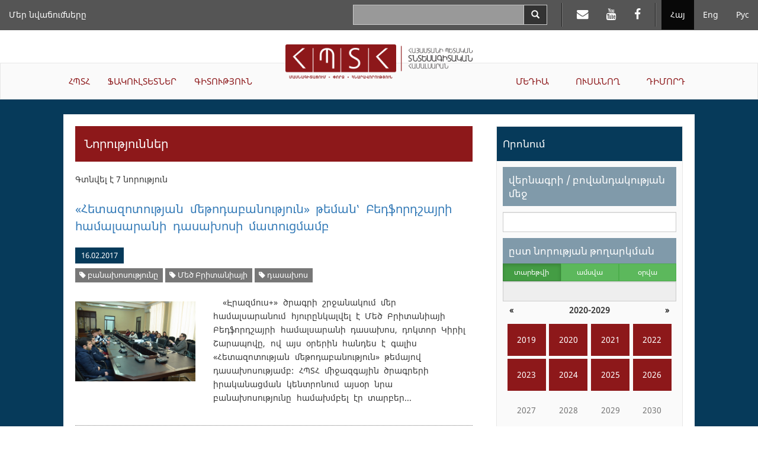

--- FILE ---
content_type: text/html; charset=UTF-8
request_url: https://asue.am/am/news?t=1355
body_size: 42614
content:
<!DOCTYPE html>
<html lang="am" class="asue am ">
<head>
<meta charset="utf-8">
<meta http-equiv="X-UA-Compatible" content="IE=edge">
<meta name="viewport" content="width=device-width, initial-scale=1.0, maximum-scale=1.0, user-scalable=no">
<meta property="og:url"           content="https://asue.am/am" />
<meta property="og:type"          content="website" />
<meta property="og:title"         content="ՀՊՏՀ" />
<meta property="og:description"   content="News" />
<meta property="og:image"         content="" />
<meta property="fb:app_id"        content="586542885031607" />
<meta name="twitter:card" content="summary" />
<meta name="twitter:site" content="HpthAsue" />
<meta name="twitter:title" content="News" />
<meta name="twitter:description" content="" />
<meta name="twitter:image" content="" />

<title>ASUE | News</title>

<link href="https://api.mapbox.com/mapbox.js/v3.1.1/mapbox.css" rel="stylesheet" />
<link href="/vendor/css/bootstrap-3.3.7.min.css" rel="stylesheet">
<link href="/vendor/css/fonts.css" rel="stylesheet">
<link href="/vendor/css/font-awesome-4.7.0.min.css" rel="stylesheet">
<link href="/vendor/css/bootstrap-datepicker3-1.7.1.min.css" rel="stylesheet">
<link href="/vendor/css/slick-1.6.0.css" rel="stylesheet">
<link href="/vendor/css/slick-theme-1.6.0.css" rel="stylesheet">
<link href="/vendor/css/lightbox2.css" rel="stylesheet">
<link href="/vendor/css/material-scrolltop-1.0.1.css" rel="stylesheet">

<link href="/css/global/global.css" rel="stylesheet">
<link href="/css/global/heading-menu.css" rel="stylesheet">
<link href="/css/global/main-menu.css" rel="stylesheet">
<link href="/css/news/list.css" rel="stylesheet">
<link href="/css/news/item.css" rel="stylesheet">
<link href="/css/global/footer.css" rel="stylesheet">

<link href="/css/media-sm.css" rel="stylesheet">
<link href="/css/media-xs.css" rel="stylesheet">
<link href="/css/media.css" rel="stylesheet">
<link href="/css/print.css" rel="stylesheet">

<!-- HTML5 shim and Respond.js for IE8 support of HTML5 elements and media queries -->
<!-- WARNING: Respond.js doesn't work if you view the page via file:// -->
<!--[if lt IE 9]>
<script src="https://oss.maxcdn.com/html5shiv/3.7.3/html5shiv.min.js"></script>
<script src="https://oss.maxcdn.com/respond/1.4.2/respond.min.js"></script>
<![endif]-->
</head>
<body>
<script src="/js/fb_init.js"></script>
<header>

	<nav class="navbar navbar-inverse navbar-fixed-top heading-menu">
        <div class="container-fluid">

            <div class="navbar-header">
                <button type="button" class="navbar-toggle collapsed" data-toggle="collapse" data-target="#top-menu-collapse" aria-expanded="false">
                    <span class="sr-only">Toggle navigation</span>
                    <span class="icon-bar"></span>
                    <span class="icon-bar"></span>
                    <span class="icon-bar"></span>
                </button>
                <div class="container-fluid top-logo-wrapper">
                    <a href="https://asue.am/am"><img class="top-logo" src="/img/logo_am.png"></a>
                </div>
            </div>

            <div class="collapse navbar-collapse" id="top-menu-collapse">
                <div class="show-on-collapse">
                    <ul class="nav navbar-nav navbar-right lang-menu">
                        <li class="active"><a href="/am/news">Հայ</a></li><li><a href="/en/news">Eng</a></li><li><a href="/ru/news">Рус</a></li>                    </ul>

                    <ul class="nav navbar-nav navbar-right social-top-menu">
                        <li><a href="https://mail.asue.am"><i class="fa fa-envelope" aria-hidden="true"></i></a></li>
                        <li><a href="https://www.youtube.com/asueuni"><i class="fa fa-youtube" aria-hidden="true"></i></a></li>
                        <li><a href="https://facebook.com/pg/ՀԱՅԱՍՏԱՆԻ-ՊԵՏԱԿԱՆ-ՏՆՏԵՍԱԳԻՏԱԿԱՆ-ՀԱՄԱԼՍԱՐԱՆ-ՀՊՏՀ-ASUE-243586022364879"><i class="fa fa-facebook" aria-hidden="true"></i></a></li>
                    </ul>

                    <form class="navbar-form navbar-right form-horizontal search" action="/am/search" method="GET">
                        <div class="input-group">
                            <input type="text" class="form-control input-lg" name="sq" value="">
                            <span class="input-group-btn">
                                <button type="submit" class="btn btn-default btn-search" aria-label="Search">
                                    <span class="glyphicon glyphicon-search" aria-hidden="true"></span>
                                </button>
                            </span>
                        </div>
                    </form>
                </div>

                <ul class="nav navbar-nav navbar-left top-menu-left"><li><a href="https://asue.am/am/asue/achievements">Մեր նվաճումները</a></li></ul>
                <div class="top-main-menu">
                    <ul class="nav navbar-nav navbar-left main-menu-left"><li class="dropdown"><a href="https://asue.am/am/asue" class="dropdown-toggle" role="button" aria-haspopup="true" aria-expanded="false">ՀՊՏՀ</a><ul class="dropdown-menu" role="menu"><li><a href="https://asue.am/am/asue/about">Մեր մասին</a></li><li><a href="https://asue.am/am/government/offices">Կառավարման մարմիններ</a></li><li><a href="https://asue.am/am/asue/rector">Ռեկտոր</a></li><li><a href="https://asue.am/am/asue/asue-structure">Կառուցվածք</a></li><li><a href="https://asue.am/am/asue/college">ՀՊՏՀ քոլեջ</a></li><li><a href="https://asue.am/am/asue/documents">Փաստաթղթեր</a></li><li><a href="https://asue.am/am/asue/frequently-questions">Հաճախ տրվող հարցեր</a></li><li><a href="https://asue.am/am/asue/achievements">Մեր նվաճումները</a></li></ul></li><li class="dropdown"><a href="https://asue.am/am/faculty" class="dropdown-toggle" role="button" aria-haspopup="true" aria-expanded="false">ՖԱԿՈՒԼՏԵՏՆԵՐ</a><ul class="dropdown-menu" role="menu"><li><a href="https://asue.am/am/faculty/management">Կառավարման ֆակուլտետ</a></li><li><a href="https://asue.am/am/faculty/economics">Տնտեսագիտական ֆակուլտետ</a></li><li><a href="https://asue.am/am/faculty/fin">Կիրառական ֆինանսների ֆակուլտետ</a></li><li><a href="https://asue.am/am/faculty/marqet">Մարքեթինգի և բիզնեսի կազմակերպման ‎‎ֆակուլտետ</a></li><li><a href="https://asue.am/am/faculty/hashv">Հաշվապահական հաշվառման և աուդիտի ֆակուլտետ</a></li><li><a href="https://asue.am/am/faculty/inf">Տեղեկատվական տեխնոլոգիաների և տվյալագիտության ֆակուլտետ</a></li><li><a href="https://asue.am/am/faculty/other">Ամբիոններ</a></li><li><a href="https://asue.am/am/faculty/das">Դասացուցակ</a></li><li><a href="https://asue.am/am/faculty/qn">Քննագրաֆիկներ</a></li></ul></li><li class="dropdown"><a href="https://asue.am/am/science" class="dropdown-toggle" role="button" aria-haspopup="true" aria-expanded="false">ԳԻՏՈՒԹՅՈՒՆ</a><ul class="dropdown-menu" role="menu"><li><a href="https://asue.am/am/science/move">Գիտական գործունեությունը ՀՊՏՀ-ում</a></li><li><a href="https://asue.am/am/https-/asue-am/am/-science">Բաց գիտություն</a></li><li><a href="https://asue.am/am/science/capacity-building-in-higher-education-ka-2/minerva/hrs4r">Մարդկային ռեսուրսների կառավարման ռազմավարություն հետազոտողների համար</a></li><li><a href="https://asue.am/am/science/public">Գիտական հրապարակումներ</a></li><li><a href="https://asue.am/am/science/banber">«Բանբեր ՀՊՏՀ» գիտական հանդես</a></li><li><a href="https://asue.am/am/science/economy">«Տնտեսություն և հասարակություն» գիտական հանդես</a></li><li><a href="https://asue.am/am/science/young-scientist">«Երիտասարդ գիտնական» պարբերական</a></li><li><a href="https://asue.am/am/science/edu">Հետբուհական կրթություն</a></li><li><a href="https://asue.am/am/science/ad">Մասնագիտական խորհուրդ</a></li></ul></li></ul><ul class="nav navbar-nav navbar-right main-menu-right"><li class="dropdown"><a href="https://asue.am/am/media" class="dropdown-toggle" role="button" aria-haspopup="true" aria-expanded="false">ՄԵԴԻԱ</a><ul class="dropdown-menu" role="menu"><li><a href="https://asue.am/am/media/news-announcements">Նորություններ, Հայտարարություններ</a></li><li><a href="https://asue.am/am/media/socialmedia">ՀՊՏՀ-ն սոցիալական հարթակներում</a></li><li><a href="https://asue.am/am/media/fotos">Տեսադարան /Կյանքը ՀՊՏՀ-ում/</a></li><li><a href="https://asue.am/am/media/tntes">«Տնտեսագետ» ամսագիր</a></li><li><a href="https://asue.am/am/media/zlm">ԶԼՄ-ները ՀՊՏՀ-ի մասին</a></li><li><a href="https://asue.am/am/media/projects">Նախագծեր</a></li><li><a href="https://asue.am/am/media/links">Հղումներ</a></li></ul></li><li class="dropdown"><a href="https://asue.am/am/student" class="dropdown-toggle" role="button" aria-haspopup="true" aria-expanded="false">ՈՒՍԱՆՈՂ</a><ul class="dropdown-menu" role="menu"><li><a href="https://asue.am/am/student/most-desirable-information-students">Դասացուցակներ, քննագրաֆիկներ</a></li><li><a href="https://asue.am/am/student/credit-deadline">12 կրեդիտ ակադեմիական պարտքի վերահանձնման վերջնաժամկետներ</a></li><li><a href="https://asue.am/am/student/lessons-start-practice">Ուսումնական գործընթաց</a></li><li><a href="https://asue.am/am/student/tuition-payment-discounts">Ուսման վարձեր, զեղչեր</a></li><li><a href="https://asue.am/am/student/students-guide">Ուսանողի ուղեցույց</a></li><li><a href="https://asue.am/am/for-graduation-students">Ավարտական կուրսերի ուսանողներին</a></li><li><a href="https://asue.am/am/students/international-students">Օտարերկրյա ուսանողներ</a></li><li><a href="https://asue.am/am/student/tntesagetsportscenter">«Տնտեսագետ» մարզաառողջարան</a></li><li><a href="https://asue.am/am/student/hall">ՀՊՏՀ մարզադահլիճները և հրաձգարան</a></li><li><a href="https://asue.am/am/student/studentcouncil">Ուսանողական խորհուրդ</a></li></ul></li><li class="dropdown"><a href="https://asue.am/am/applicant" class="dropdown-toggle" role="button" aria-haspopup="true" aria-expanded="false">ԴԻՄՈՐԴ</a></li></ul>                </div>

                <div class="hide-on-collapse">
                    <ul class="nav navbar-nav navbar-right lang-menu">
                        <li class="divider-vertical"></li>
                        <li class="active"><a href="/am/news">Հայ</a></li><li><a href="/en/news">Eng</a></li><li><a href="/ru/news">Рус</a></li>                    </ul>

                    <ul class="nav navbar-nav navbar-right social-top-menu">
                        <li class="divider-vertical"></li>
                        <li><a href="https://mail.asue.am" target="_blank"><i class="fa fa-envelope" aria-hidden="true"></i></a></li>
                        <li><a href="https://www.youtube.com/asueuni" target="_blank"><i class="fa fa-youtube" aria-hidden="true"></i></a></li>
                        <li><a href="https://facebook.com/pg/ՀԱՅԱՍՏԱՆԻ-ՊԵՏԱԿԱՆ-ՏՆՏԵՍԱԳԻՏԱԿԱՆ-ՀԱՄԱԼՍԱՐԱՆ-ՀՊՏՀ-ASUE-243586022364879" target="_blank"><i class="fa fa-facebook" aria-hidden="true"></i></a></li>
                    </ul>

                    <form class="navbar-form navbar-right form-horizontal search" action="/am/search" method="GET">
                        <div class="input-group">
                            <input type="text" class="form-control input-lg" name="sq" value="">
                            <span class="input-group-btn">
                                <button type="submit" class="btn btn-default btn-search" aria-label="Search">
                                    <span class="glyphicon glyphicon-search" aria-hidden="true"></span>
                                </button>
                            </span>
                        </div>
                    </form>
                </div>
            </div><!-- /.navbar-collapse -->
        </div><!-- /.container-fluid -->
    </nav>

    <div class="container-fluid logo-wrapper">
        <a href="https://asue.am/am"><img class="center-block logo" src="/img/logo_am.png"></a>
    </div>

    <nav class="navbar navbar-default main-menu asue-container">
        <div id="navbar" class="navbar-collapse collapse">
            <ul class="nav navbar-nav navbar-left main-menu-left"><li class="dropdown"><a href="https://asue.am/am/asue" class="dropdown-toggle" role="button" aria-haspopup="true" aria-expanded="false">ՀՊՏՀ</a><ul class="dropdown-menu" role="menu"><li><a href="https://asue.am/am/asue/about">Մեր մասին</a></li><li><a href="https://asue.am/am/government/offices">Կառավարման մարմիններ</a></li><li><a href="https://asue.am/am/asue/rector">Ռեկտոր</a></li><li><a href="https://asue.am/am/asue/asue-structure">Կառուցվածք</a></li><li><a href="https://asue.am/am/asue/college">ՀՊՏՀ քոլեջ</a></li><li><a href="https://asue.am/am/asue/documents">Փաստաթղթեր</a></li><li><a href="https://asue.am/am/asue/frequently-questions">Հաճախ տրվող հարցեր</a></li><li><a href="https://asue.am/am/asue/achievements">Մեր նվաճումները</a></li></ul></li><li class="dropdown"><a href="https://asue.am/am/faculty" class="dropdown-toggle" role="button" aria-haspopup="true" aria-expanded="false">ՖԱԿՈՒԼՏԵՏՆԵՐ</a><ul class="dropdown-menu" role="menu"><li><a href="https://asue.am/am/faculty/management">Կառավարման ֆակուլտետ</a></li><li><a href="https://asue.am/am/faculty/economics">Տնտեսագիտական ֆակուլտետ</a></li><li><a href="https://asue.am/am/faculty/fin">Կիրառական ֆինանսների ֆակուլտետ</a></li><li><a href="https://asue.am/am/faculty/marqet">Մարքեթինգի և բիզնեսի կազմակերպման ‎‎ֆակուլտետ</a></li><li><a href="https://asue.am/am/faculty/hashv">Հաշվապահական հաշվառման և աուդիտի ֆակուլտետ</a></li><li><a href="https://asue.am/am/faculty/inf">Տեղեկատվական տեխնոլոգիաների և տվյալագիտության ֆակուլտետ</a></li><li><a href="https://asue.am/am/faculty/other">Ամբիոններ</a></li><li><a href="https://asue.am/am/faculty/das">Դասացուցակ</a></li><li><a href="https://asue.am/am/faculty/qn">Քննագրաֆիկներ</a></li></ul></li><li class="dropdown"><a href="https://asue.am/am/science" class="dropdown-toggle" role="button" aria-haspopup="true" aria-expanded="false">ԳԻՏՈՒԹՅՈՒՆ</a><ul class="dropdown-menu" role="menu"><li><a href="https://asue.am/am/science/move">Գիտական գործունեությունը ՀՊՏՀ-ում</a></li><li><a href="https://asue.am/am/https-/asue-am/am/-science">Բաց գիտություն</a></li><li><a href="https://asue.am/am/science/capacity-building-in-higher-education-ka-2/minerva/hrs4r">Մարդկային ռեսուրսների կառավարման ռազմավարություն հետազոտողների համար</a></li><li><a href="https://asue.am/am/science/public">Գիտական հրապարակումներ</a></li><li><a href="https://asue.am/am/science/banber">«Բանբեր ՀՊՏՀ» գիտական հանդես</a></li><li><a href="https://asue.am/am/science/economy">«Տնտեսություն և հասարակություն» գիտական հանդես</a></li><li><a href="https://asue.am/am/science/young-scientist">«Երիտասարդ գիտնական» պարբերական</a></li><li><a href="https://asue.am/am/science/edu">Հետբուհական կրթություն</a></li><li><a href="https://asue.am/am/science/ad">Մասնագիտական խորհուրդ</a></li></ul></li></ul><ul class="nav navbar-nav navbar-right main-menu-right"><li class="dropdown"><a href="https://asue.am/am/media" class="dropdown-toggle" role="button" aria-haspopup="true" aria-expanded="false">ՄԵԴԻԱ</a><ul class="dropdown-menu" role="menu"><li><a href="https://asue.am/am/media/news-announcements">Նորություններ, Հայտարարություններ</a></li><li><a href="https://asue.am/am/media/socialmedia">ՀՊՏՀ-ն սոցիալական հարթակներում</a></li><li><a href="https://asue.am/am/media/fotos">Տեսադարան /Կյանքը ՀՊՏՀ-ում/</a></li><li><a href="https://asue.am/am/media/tntes">«Տնտեսագետ» ամսագիր</a></li><li><a href="https://asue.am/am/media/zlm">ԶԼՄ-ները ՀՊՏՀ-ի մասին</a></li><li><a href="https://asue.am/am/media/projects">Նախագծեր</a></li><li><a href="https://asue.am/am/media/links">Հղումներ</a></li></ul></li><li class="dropdown"><a href="https://asue.am/am/student" class="dropdown-toggle" role="button" aria-haspopup="true" aria-expanded="false">ՈՒՍԱՆՈՂ</a><ul class="dropdown-menu" role="menu"><li><a href="https://asue.am/am/student/most-desirable-information-students">Դասացուցակներ, քննագրաֆիկներ</a></li><li><a href="https://asue.am/am/student/credit-deadline">12 կրեդիտ ակադեմիական պարտքի վերահանձնման վերջնաժամկետներ</a></li><li><a href="https://asue.am/am/student/lessons-start-practice">Ուսումնական գործընթաց</a></li><li><a href="https://asue.am/am/student/tuition-payment-discounts">Ուսման վարձեր, զեղչեր</a></li><li><a href="https://asue.am/am/student/students-guide">Ուսանողի ուղեցույց</a></li><li><a href="https://asue.am/am/for-graduation-students">Ավարտական կուրսերի ուսանողներին</a></li><li><a href="https://asue.am/am/students/international-students">Օտարերկրյա ուսանողներ</a></li><li><a href="https://asue.am/am/student/tntesagetsportscenter">«Տնտեսագետ» մարզաառողջարան</a></li><li><a href="https://asue.am/am/student/hall">ՀՊՏՀ մարզադահլիճները և հրաձգարան</a></li><li><a href="https://asue.am/am/student/studentcouncil">Ուսանողական խորհուրդ</a></li></ul></li><li class="dropdown"><a href="https://asue.am/am/applicant" class="dropdown-toggle" role="button" aria-haspopup="true" aria-expanded="false">ԴԻՄՈՐԴ</a></li></ul>        </div>
    </nav>

</header>
<div class="container-fluid news-container">
    <div class="row">
        <div class="col col-lg-10 col-lg-offset-1">
            <div class="row news-row">
                <aside class="col col-lg-4 side-menu col-lg-push-8">
                    <nav class="navbar navbar-default" role="navigation">
                        <div class="navbar-header">
                            <button type="button" class="navbar-toggle" data-toggle="collapse" data-target=".side-menu-collapse">
                                <span class="icon-bar"></span>
                                <span class="icon-bar"></span>
                                <span class="icon-bar"></span>
                            </button>
                        </div>
                        <div class="collapse navbar-collapse side-menu-collapse">
                            <h3>Որոնում</h3>
                            <form method="GET" action="/am/news">
                                <div class="side-menu-content">
                                    <section>
                                        <label class="heading" for="q">վերնագրի / բովանդակության մեջ</label>
                                        <input type="text" name="q" id="q" class="form-control" value="">
                                    </section>
                                    <section>
                                        <label for="date-formatted" class="heading sticky">ըստ նորության թողարկման</label>

                                        <div class="calendar-mode">
                                            <div class="btn-group btn-group-justified" data-toggle="buttons">
                                            <div class="btn-group"><label class="btn btn-sm btn-success active"><input type="radio" name="m" class="btn-calendar-mode" data-date-mode="year" value="0"  checked>տարեթվի</label></div><div class="btn-group"><label class="btn btn-sm btn-success"><input type="radio" name="m" class="btn-calendar-mode" data-date-mode="month" value="1" >ամսվա</label></div><div class="btn-group"><label class="btn btn-sm btn-success"><input type="radio" name="m" class="btn-calendar-mode" data-date-mode="day" value="2" >օրվա</label></div>                                            </div>

                                            <input type="text" class="form-control" id="date-formatted" placeholder="" readonly>
                                            <input type="hidden" name="d" id="date">
                                        </div>

                                        <div id="calendar"></div>
                                    </section>
                                    <section>
                                        <label class="heading" for="category">ըստ նորության տեսակի</label>
                                        <select class="form-control" name="c" id="category">
                                            <option value="">Ընտրել նորության տեսակը</option>
                                        </select>
                                    </section>

                                    <section>
                                        <label class="heading" for="tag">ըստ նորության տեգի</label>
                                        <select class="form-control" name="t" id="tag">
                                            <option value="">Ընտրել նորության տեգը</option>
                                        </select>
                                    </section>

                                    <section>
                                        <button class="btn btn-submit btn-red">Որոնել</button>
                                    </section>
                                </div>
                            </form>
                            <h3>Ամենադիտված նորությունները</h3>
                            <ol><li><a href="https://asue.am/am/news/news-357">ՀՊՏՀ է ընդունվել 834 դիմորդ. ընդունվածների ցուցակները՝ առցանց</a></li><li><a href="https://asue.am/am/news/news-339">Դասերի մեկնարկ, ժամանակացույցեր, ուսման վարձի վճարման կարգ. կարևոր տեղեկատվություն ՀՊՏՀ ուսանողների համար</a></li><li><a href="https://asue.am/am/news/news-578">Խոսք՝ հարգանքի և երախտագիտության</a></li><li><a href="https://asue.am/am/news/news-356">Հայտնի են ՀՊՏՀ վճարովի մագիստրատուրա ընդունված ուսանողների անունները. ցուցակները հասանելի են առցանց</a></li><li><a href="https://asue.am/am/news/news-390">Հայտնի են ՀՊՏՀ անվճար մագիստրատուրա ընդունված ուսանողների անունները. ցուցակները  հասանելի են առցանց</a></li><li><a href="https://asue.am/am/news/news-69">ՀՊՏՀ-ում քննություններ են</a></li><li><a href="https://asue.am/am/news/news-335">Նոր ուստարվա 1-ին կիսամյակի դասացուցակները՝ առցանց</a></li><li><a href="https://asue.am/am/news/news-1317">Հայաստանի պետական տնտեսագիտական համալսարան է ընդունվել 981 դիմորդ. ընդունվածների ցուցակները` ՀՊՏՀ պաշտոնական կայքում</a></li><li><a href="https://asue.am/am/news/news-503">Նոր համակարգ՝ ՀՊՏՀ քննական գործընթացում</a></li><li><a href="https://asue.am/am/news/news-348">ՀՊՏՀ-ն հայտարարում է 2017-2018 ուստարվա հեռակա բակալավրիատի ընդունելություն</a></li></ol>
                        </div>
                    </nav>
                </aside>
                <article class="col col-lg-8 col-lg-pull-4 news">
                                        <h1>Նորություններ</h1>
                                                                <div class="results-total">Գտնվել է 7 նորություն</div>
                                        <section class="list-item">
    <h2><a href="news/news-576">«Հետազոտության մեթոդաբանություն» թեման՝ Բեդֆորդշայրի համալսարանի դասախոսի մատուցմամբ</a></h2>
    <div class="info-container">
        <span class="date">16.02.2017</span>
                            <div class="tags-container">
                                    <span class="label label-default tag"><a href="/am/news?t=1356" title="Website name"><i class="fa fa-tag"></i> բանախոսությունը</a></span>
                                    <span class="label label-default tag"><a href="/am/news?t=1355" title="Website name"><i class="fa fa-tag"></i> Մեծ Բրիտանիայի</a></span>
                                    <span class="label label-default tag"><a href="/am/news?t=1334" title="Website name"><i class="fa fa-tag"></i> դասախոս</a></span>
                            </div>
            </div>

    <div class="row news-row">
                <div class="col-lg-4">
            <a href="https://asue.am/images/1768905806/7e58e2615c9e63d3fbbdb747.jpg">
                <img src="https://asue.am/images/1768905806/7e58e2615c9e63d3fbbdb747.jpg" alt="...">
            </a>
        </div>
        <div class="col-lg-8 content">
            <p class="desc"> «Էրազմուս+» ծրագրի շրջանակում մեր համալսարանում հյուրընկալվել է Մեծ Բրիտանիայի Բեդֆորդշայրի համալսարանի դասախոս, դոկտոր Կիրիլ Շարապովը, ով այս օրերին հանդես է գալիս «Հետազոտության մեթոդաբանություն» թեմայով դասախոսությամբ: ՀՊՏՀ միջազգային ծրագրերի իրականացման կենտրոնում այսօր նրա բանախոսությունը համախմբել էր տարբեր...</p>
        </div>
            </div>
</section>
<section class="list-item">
    <h2><a href="news/news-1974">ՀՊՏՀ-ում տեղի ունեցավ հանդիպում Մեծ Բրիտանիայի համալսարանների  MBA ծրագրի ներկայացուցչի հետ</a></h2>
    <div class="info-container">
        <span class="date">26.03.2014</span>
                            <div class="tags-container">
                                    <span class="label label-default tag"><a href="/am/news?t=4767" title="Website name"><i class="fa fa-tag"></i> Չեստերի</a></span>
                                    <span class="label label-default tag"><a href="/am/news?t=4766" title="Website name"><i class="fa fa-tag"></i> Քարդիֆի Մետրոպոլիտան համալսարան</a></span>
                                    <span class="label label-default tag"><a href="/am/news?t=3972" title="Website name"><i class="fa fa-tag"></i> Լոնդոնի կոմերցիայի դպրոցի</a></span>
                                    <span class="label label-default tag"><a href="/am/news?t=1355" title="Website name"><i class="fa fa-tag"></i> Մեծ Բրիտանիայի</a></span>
                            </div>
            </div>

    <div class="row news-row">
                <div class="col-lg-4">
            <a href="https://asue.am/images/1768905806/6daaaf2f7c0aa1e09a557d53.jpg">
                <img src="https://asue.am/images/1768905806/6daaaf2f7c0aa1e09a557d53.jpg" alt="...">
            </a>
        </div>
        <div class="col-lg-8 content">
            <p class="desc"> ՀՊՏՀ արտաքին կապերի բաժնում այսօր &nbsp;ուսանողները հանդիպեցին Մեծ Բրիտանիայի հետևյալ համալսարանների՝ Չեստերի համալսարան (University of Chester), Անգլիա Ռուսկին համալսարան (Anglia Ruskin University), Լոնդոնի Կոմերցիայի դպրոց (London School of Commerce), Լոնդոնի Բիզնեսի և իրավագիտության դպրոց (London School of...</p>
        </div>
            </div>
</section>
<section class="list-item">
    <h2><a href="news/news-2132">Հանդիպում՝  Մեծ Բրիտանիայի համալսարանների ներկայացուցչի հետ</a></h2>
    <div class="info-container">
        <span class="date">20.11.2013</span>
                            <div class="tags-container">
                                    <span class="label label-default tag"><a href="/am/news?t=5285" title="Website name"><i class="fa fa-tag"></i> բիզնես վարչարարության</a></span>
                                    <span class="label label-default tag"><a href="/am/news?t=3843" title="Website name"><i class="fa fa-tag"></i> հանդիպում</a></span>
                                    <span class="label label-default tag"><a href="/am/news?t=1423" title="Website name"><i class="fa fa-tag"></i> համալսարաններում</a></span>
                                    <span class="label label-default tag"><a href="/am/news?t=1355" title="Website name"><i class="fa fa-tag"></i> Մեծ Բրիտանիայի</a></span>
                            </div>
            </div>

    <div class="row news-row">
                <div class="col-lg-4">
            <a href="https://asue.am/images/1768905806/170aabce1d2fe7e19b7ee18d.jpg">
                <img src="https://asue.am/images/1768905806/170aabce1d2fe7e19b7ee18d.jpg" alt="...">
            </a>
        </div>
        <div class="col-lg-8 content">
            <p class="desc"> ՀՊՏՀ &nbsp;միջազգային համագործակցության կենտրոնի սրահում (Տեմպուս) այսօր տեղի ունեցավ &nbsp;հանդիպում &nbsp;Մեծ Բրիտանիայի համալսարանների (Չեստերի համալսարանի (University of Chester), Անգլիայի Ռուսկին համալսարանի (Anglia Ruskin University), &nbsp;Լոնդոնի Կոմերցիայի դպրոցի (London School of Commerce), Լոնդոնի...</p>
        </div>
            </div>
</section>
<section class="list-item">
    <h2><a href="news/news-2135">Բիզնես վարչարարության մագիստրոսի (MBA)  կրթական ծրագիր՝ ՀՊՏՀ ուսանողների համար. հանդիպում ՀՊՏՀ-ում</a></h2>
    <div class="info-container">
        <span class="date">19.11.2013</span>
                            <div class="tags-container">
                                    <span class="label label-default tag"><a href="/am/news?t=5285" title="Website name"><i class="fa fa-tag"></i> բիզնես վարչարարության</a></span>
                                    <span class="label label-default tag"><a href="/am/news?t=5272" title="Website name"><i class="fa fa-tag"></i> մագիստրոսի կրթական ծրագրին</a></span>
                                    <span class="label label-default tag"><a href="/am/news?t=1355" title="Website name"><i class="fa fa-tag"></i> Մեծ Բրիտանիայի</a></span>
                            </div>
            </div>

    <div class="row news-row">
                <div class="col-lg-4">
            <a href="https://asue.am/images/1768905806/3ea9d327447103fd307129e0.jpg">
                <img src="https://asue.am/images/1768905806/3ea9d327447103fd307129e0.jpg" alt="...">
            </a>
        </div>
        <div class="col-lg-8 content">
            <p class="desc"> Միայն ՀՊՏՀ-ի բակալավրիատի վերջին կուրսի ուսանողները և շրջանավարտները բացառիկ հնարավորություն ունեն դիմելու բիզնես վարչարարության (MBA) մագիստրոսի կրթական ծրագրին Մեծ Բրիտանիայի հետևյալ համալսարաններում՝ Չեստերի համալսարան (University of Chester), Անգլիա Ռուսկին համալսարան (Anglia Ruskin University), Կոմերցիայի...</p>
        </div>
            </div>
</section>
<section class="list-item">
    <h2><a href="news/news-2342">MBA մագիստրոսի կրթական ծրագրի ներկայացուցիչը հյուրընկալվեց ՀՊՏՀ-ում</a></h2>
    <div class="info-container">
        <span class="date">24.06.2013</span>
                            <div class="tags-container">
                                    <span class="label label-default tag"><a href="/am/news?t=5274" title="Website name"><i class="fa fa-tag"></i> «Globe education» կազմակերպության</a></span>
                                    <span class="label label-default tag"><a href="/am/news?t=5273" title="Website name"><i class="fa fa-tag"></i> Լիլյա Հովհաննիսյանը</a></span>
                                    <span class="label label-default tag"><a href="/am/news?t=5272" title="Website name"><i class="fa fa-tag"></i> մագիստրոսի կրթական ծրագրին</a></span>
                                    <span class="label label-default tag"><a href="/am/news?t=1355" title="Website name"><i class="fa fa-tag"></i> Մեծ Բրիտանիայի</a></span>
                            </div>
            </div>

    <div class="row news-row">
                <div class="col-lg-4">
            <a href="https://asue.am/images/1768905806/cca5fe44d391b73c941fcc36.jpg">
                <img src="https://asue.am/images/1768905806/cca5fe44d391b73c941fcc36.jpg" alt="...">
            </a>
        </div>
        <div class="col-lg-8 content">
            <p class="desc"> Այսօր ՀՊՏՀ-ում էր «Globe education» կազմակերպության ներկայացուցիչ Լիլյա Հովհաննիսյանը: Ինչպես տեղեկացրել էինք ավելի վաղ, ՀՊՏՀ բակալավրիատի վերջին կուրսի ուսանողները և շրջանավարտները հնարավորություն ունեն դիմելու բիզնես վարչարարության /MBA / մագիստրոսի կրթական ծրագրին` Մեծ Բրիտանիայի երկու համալսարաններում:&nbsp;Լիլյա...</p>
        </div>
            </div>
</section>
<section class="list-item">
    <h2><a href="news/news-2365">Արտերկրում սովորելու բացառիկ հնարավորություն` միայն ՀՊՏՀ-ականների համար</a></h2>
    <div class="info-container">
        <span class="date">12.06.2013</span>
                            <div class="tags-container">
                                    <span class="label label-default tag"><a href="/am/news?t=5285" title="Website name"><i class="fa fa-tag"></i> բիզնես վարչարարության</a></span>
                                    <span class="label label-default tag"><a href="/am/news?t=5284" title="Website name"><i class="fa fa-tag"></i> MBA</a></span>
                                    <span class="label label-default tag"><a href="/am/news?t=1600" title="Website name"><i class="fa fa-tag"></i> մագիստրոսի</a></span>
                                    <span class="label label-default tag"><a href="/am/news?t=1423" title="Website name"><i class="fa fa-tag"></i> համալսարաններում</a></span>
                                    <span class="label label-default tag"><a href="/am/news?t=1355" title="Website name"><i class="fa fa-tag"></i> Մեծ Բրիտանիայի</a></span>
                            </div>
            </div>

    <div class="row news-row">
                <div class="col-lg-4">
            <a href="https://asue.am/images/1768905806/8b60fe6940f11b01935b3125.jpg">
                <img src="https://asue.am/images/1768905806/8b60fe6940f11b01935b3125.jpg" alt="...">
            </a>
        </div>
        <div class="col-lg-8 content">
            <p class="desc">Հայաստանի պետական տնտեսագիտական համալսարանի բակալավրիատի վերջին կուրսի ուսանողներին և շրջանավարտներին ընձեռվում է բացառիկ հնարավորութուն` դիմելու բիզնես վարչարարության (MBA) մագիստրոսի կրթական ծրագրին Մեծ Բրիտանիայի հետևյալ համալսարաններում՝ Կոմերցիայի Լոնդոնի դպրոց (London School of Commerce), Լոնդոնի Բիզնեսի...</p>
        </div>
            </div>
</section>
<section class="list-item">
    <h2><a href="news/news-3141">ՀՊՏՀ ասպիրանտը գիտահետազոտական աշխատանք է կատարել Մեծ Բրիտանիայի Սվանսիի Մետրոպոլիտեն համալսարանում</a></h2>
    <div class="info-container">
        <span class="date">12.04.2012</span>
                            <div class="tags-container">
                                    <span class="label label-default tag"><a href="/am/news?t=5896" title="Website name"><i class="fa fa-tag"></i> «Erasmus Mundus»</a></span>
                                    <span class="label label-default tag"><a href="/am/news?t=2466" title="Website name"><i class="fa fa-tag"></i> Աղասի Թավադյանը</a></span>
                                    <span class="label label-default tag"><a href="/am/news?t=1393" title="Website name"><i class="fa fa-tag"></i> գիտահետազոտական աշխատանք</a></span>
                                    <span class="label label-default tag"><a href="/am/news?t=1355" title="Website name"><i class="fa fa-tag"></i> Մեծ Բրիտանիայի</a></span>
                            </div>
            </div>

    <div class="row news-row">
                <div class="col-lg-4">
            <a href="https://asue.am/images/1768905806/e5d91304dcaa33e14f30c0ec.jpg">
                <img src="https://asue.am/images/1768905806/e5d91304dcaa33e14f30c0ec.jpg" alt="...">
            </a>
        </div>
        <div class="col-lg-8 content">
            <p class="desc">ՀՊՏՀ կառավարման ամբիոնի առկա ուսուցման 1-ին տարվա ասպիրանտ Աղասի Թավադյանը 2011 թ. մայիսի 28-ից մինչև 2012 թվականի մարտի 28-ը «Erasmus Mundus» համագործակցության ծրագրի շրջանակում հնարավորություն է ունեցել գիտահետազոտական աշխատանք կատարելու Մեծ Բրիտանիայի Սվանսիի Մետրոպոլիտեն համալսարանում:«Ինձ համար շատ կարևոր...</p>
        </div>
            </div>
</section>


                </article>
            </div>
        </div>
    </div>
</div>

<footer class="container-fluid">

    <div class="row contacts">
        <address class="col col-lg-4">
            <p>Հայաստանի Հանրապետություն<p>
            <p>ք.Երևան, 0025</p>
            <p>Նալբանդյան 128</p>
            <p>Հեռ.` (+37410) 52 17 20</p>
            <p>Ֆաքս` (+37410) 52 88 64</p>
            <p>Էլ. հասցե` <a href="mailto:info@asue.am">info@asue.am</a></p>
        </address>
        <div class="col col-lg-8 map-wrapper">
            <div class="map" id="map"></div>
        </div>
    </div>

    <div class="row foot">
        <div class="col col-lg-4 col-md-6 col-sm-6 col-xs-12">
            <div class="bottom-logo-wrapper">
                <img src="/img/logo_am.png">
            </div>
        </div>
        <div class="col col-lg-8 col-md-6 col-sm-6 col-xs-12 copyright">Բոլոր իրավունքները պաշտպանված են &copy; 2012 - 2026 ՀՊՏՀ</div>
    </div>

</footer>

<button class="material-scrolltop" type="button"><span class="glyphicon glyphicon-chevron-up" aria-hidden="true"></span></button>
<!-- Global site tag (gtag.js) - Google Analytics -->
<script async src="https://www.googletagmanager.com/gtag/js?id=UA-118262157-1"></script>
<script>
  window.dataLayer = window.dataLayer || [];
  function gtag(){dataLayer.push(arguments);}
  gtag('js', new Date());

  gtag('config', 'UA-118262157-1');
</script>


<script>
var pageTitle = "News";
var pageUrl = "https://asue.am/am";
</script>
<script src="/vendor/js/jquery-1.12.0.min.js"></script>
<script src="/vendor/js/bootstrap-3.3.7.min.js"></script>
<script src="/vendor/js/bootstrap-datepicker-1.7.1.min.js"></script>
<script src="/vendor/js/bootstrap-datepicker-locales-1.7.1/bootstrap-datepicker.hy.min.js"></script>
<script src="/vendor/js/slick-1.6.0.min.js"></script>
<script src="/vendor/js/lightbox2.js"></script>

<script>
var datePickerLocale = "hy";
var langId = 1;
var filters = {"q":"","c":"","t":"1355","d":"","m":0};
</script>

<script src="/js/news.js"></script>
<script src="/js/image_slideshow.js"></script>
<script src="/vendor/js/material-scrolltop-1.0.1.js"></script>
<script src="/js/common.js"></script>
</body>
</html>

--- FILE ---
content_type: text/css
request_url: https://asue.am/vendor/css/material-scrolltop-1.0.1.css
body_size: 2221
content:
/**
* material-scrolltop
*
* Author: Bartholomej
* Website: https://github.com/bartholomej/material-scrolltop
* Docs: https://github.com/bartholomej/material-scrolltop
* Repo: https://github.com/bartholomej/material-scrolltop
* Issues: https://github.com/bartholomej/material-scrolltop/issues
*/

.material-scrolltop {
    display: block;
    position: fixed;
    width: 0;
    height: 0;
    bottom: 23px;
    right: 23px;
    padding: 0;
    overflow: hidden;
    outline: none;
    border: none;
    box-shadow: 0 3px 10px rgba(0, 0, 0, 0.5);
    cursor: hand;
    border-radius: 50%;
    background: #fff;
    -webkit-tap-highlight-color: rgba(0, 0, 0, 0);
    -webkit-transition: all 0.3s cubic-bezier(0.25, 0.25, 0, 1);
    -ms-transition: all 0.3s cubic-bezier(0.25, 0.25, 0, 1);
    -moz-transition: all 0.3s cubic-bezier(0.25, 0.25, 0, 1);
    -o-transition: all 0.3s cubic-bezier(0.25, 0.25, 0, 1);
    transition: all 0.3s cubic-bezier(0.25, 0.25, 0, 1);
}

.material-scrolltop:hover {
    background-color: #ccc;
    text-decoration: none;
    box-shadow: 0 3px 10px rgba(0, 0, 0, 0.5), 0 3px 15px rgba(0, 0, 0, 0.5);
}

.material-scrolltop::before {
    position: absolute;
    top: 50%;
    left: 50%;
    -webkit-transform: translate(-50%, -50%);
    -ms-transform: translate(-50%, -50%);
    -moz-transform: translate(-50%, -50%);
    -o-transform: translate(-50%, -50%);
    transform: translate(-50%, -50%);
    content: "";
    width: 0;
    border-radius: 100%;
    background: #fff;
}

.material-scrolltop:active::before {
    width: 120%;
    padding-top: 120%;
    -webkit-transition: all 0.1s ease-out;
    -ms-transition: all 0.1s ease-out;
    -moz-transition: all 0.1s ease-out;
    -o-transition: all 0.1s ease-out;
    transition: all 0.1s ease-out;
    background-color: #8d181a
}

.material-scrolltop.reveal {
    width: 56px;
    height: 56px;
}

.material-scrolltop span {
    display: block;
    font-size: 20px;
    color: #777;
    top: -1px
}

.material-scrolltop:hover span {
    color: #8d181a;
}

.material-scrolltop:active span {
    color: #fff
}

/*
.material-scrolltop,
.material-scrolltop::before {

background-image: url(/vendor/fonts/material-scrolltop/top-arrow.svg);
background-position: center 50%;
background-repeat: no-repeat;
}
*/
/*# sourceMappingURL=material-scrolltop.css.map */

--- FILE ---
content_type: text/css
request_url: https://asue.am/css/media-sm.css
body_size: 497
content:
@media (max-width: 1199px) {
    .slideshow aside {
        width: 50%
    }

    .slideshow aside h3 {
        font-size: 35px;
    }

    .slideshow aside .desc {
        font-size: 20px;
    }

    .slideshow-wrapper nav {
        right: 50%;
    }    
    
    footer .contacts {
       padding-bottom: 50px
    }

    footer address {
        border-right: 0;
        border-bottom: solid 1px #222;
        margin-bottom: 0;
        height: 100%
    }

    footer .map-wrapper {
        border-left: 0;
        border-top: solid 1px #777;
        padding-top: 20px
    }
}